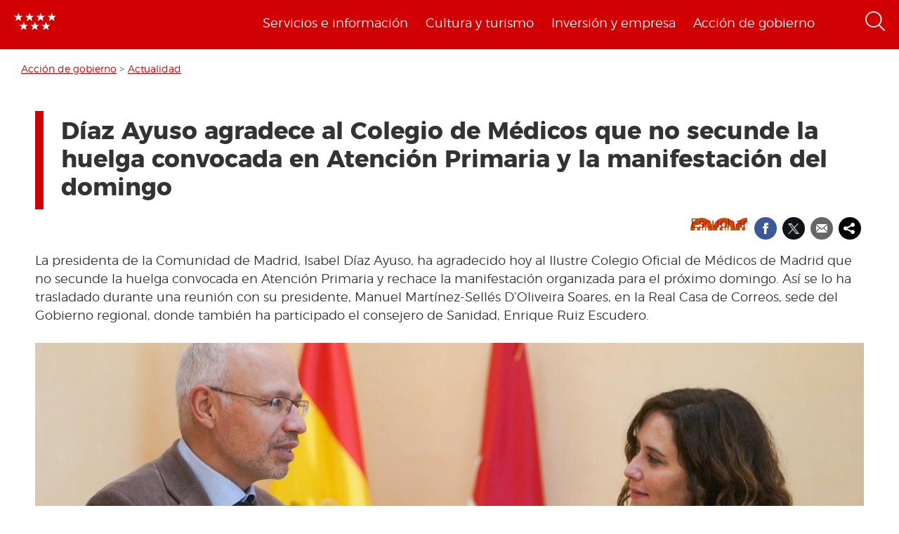

--- FILE ---
content_type: text/css
request_url: https://www.comunidad.madrid/sites/default/files/css/css_T9vkTUsePkXzzIgm33UmMIJx_dgzE17tV_MkCy9_lQA.css
body_size: 7519
content:
.splide__container{box-sizing:border-box;position:relative}.splide__list{backface-visibility:hidden;display:-ms-flexbox;display:flex;height:100%;margin:0!important;padding:0!important}.splide.is-initialized:not(.is-active) .splide__list{display:block}.splide__pagination{-ms-flex-align:center;align-items:center;display:-ms-flexbox;display:flex;-ms-flex-wrap:wrap;flex-wrap:wrap;-ms-flex-pack:center;justify-content:center;margin:0;pointer-events:none}.splide__pagination li{display:inline-block;line-height:1;list-style-type:none;margin:0;pointer-events:auto}.splide:not(.is-overflow) .splide__pagination{display:none}.splide__progress__bar{width:0}.splide{position:relative;visibility:hidden}.splide.is-initialized,.splide.is-rendered{visibility:visible}.splide__slide{backface-visibility:hidden;box-sizing:border-box;-ms-flex-negative:0;flex-shrink:0;list-style-type:none!important;margin:0;position:relative}.splide__slide img{vertical-align:bottom}.splide__spinner{animation:splide-loading 1s linear infinite;border:2px solid #999;border-left-color:transparent;border-radius:50%;bottom:0;contain:strict;display:inline-block;height:20px;left:0;margin:auto;position:absolute;right:0;top:0;width:20px}.splide__sr{clip:rect(0 0 0 0);border:0;height:1px;margin:-1px;overflow:hidden;padding:0;position:absolute;width:1px}.splide__toggle.is-active .splide__toggle__play,.splide__toggle__pause{display:none}.splide__toggle.is-active .splide__toggle__pause{display:inline}.splide__track{overflow:hidden;position:relative;z-index:0}@keyframes splide-loading{0%{transform:rotate(0)}to{transform:rotate(1turn)}}.splide__track--draggable{-webkit-touch-callout:none;-webkit-user-select:none;-ms-user-select:none;user-select:none}.splide__track--fade>.splide__list>.splide__slide{margin:0!important;opacity:0;z-index:0}.splide__track--fade>.splide__list>.splide__slide.is-active{opacity:1;z-index:1}.splide--rtl{direction:rtl}.splide__track--ttb>.splide__list{display:block}.splide__arrow{-ms-flex-align:center;align-items:center;background:#ccc;border:0;border-radius:50%;cursor:pointer;display:-ms-flexbox;display:flex;height:2em;-ms-flex-pack:center;justify-content:center;opacity:.7;padding:0;position:absolute;top:50%;transform:translateY(-50%);width:2em;z-index:1}.splide__arrow svg{fill:#000;height:1.2em;width:1.2em}.splide__arrow:hover:not(:disabled){opacity:.9}.splide__arrow:disabled{opacity:.3}.splide__arrow:focus-visible{outline:3px solid #0bf;outline-offset:3px}.splide__arrow--prev{left:1em}.splide__arrow--prev svg{transform:scaleX(-1)}.splide__arrow--next{right:1em}.splide.is-focus-in .splide__arrow:focus{outline:3px solid #0bf;outline-offset:3px}.splide__pagination{bottom:.5em;left:0;padding:0 1em;position:absolute;right:0;z-index:1}.splide__pagination__page{background:#ccc;border:0;border-radius:50%;display:inline-block;height:8px;margin:3px;opacity:.7;padding:0;position:relative;transition:transform .2s linear;width:8px}.splide__pagination__page.is-active{background:#fff;transform:scale(1.4);z-index:1}.splide__pagination__page:hover{cursor:pointer;opacity:.9}.splide__pagination__page:focus-visible{outline:3px solid #0bf;outline-offset:3px}.splide.is-focus-in .splide__pagination__page:focus{outline:3px solid #0bf;outline-offset:3px}.splide__progress__bar{background:#ccc;height:3px}.splide__slide{-webkit-tap-highlight-color:rgba(0,0,0,0)}.splide__slide:focus{outline:0}@supports(outline-offset:-3px){.splide__slide:focus-visible{outline:3px solid #0bf;outline-offset:-3px}}@media screen and (-ms-high-contrast:none){.splide__slide:focus-visible{border:3px solid #0bf}}@supports(outline-offset:-3px){.splide.is-focus-in .splide__slide:focus{outline:3px solid #0bf;outline-offset:-3px}}@media screen and (-ms-high-contrast:none){.splide.is-focus-in .splide__slide:focus{border:3px solid #0bf}.splide.is-focus-in .splide__track>.splide__list>.splide__slide:focus{border-color:#0bf}}.splide__toggle{cursor:pointer}.splide__toggle:focus-visible{outline:3px solid #0bf;outline-offset:3px}.splide.is-focus-in .splide__toggle:focus{outline:3px solid #0bf;outline-offset:3px}.splide__track--nav>.splide__list>.splide__slide{border:3px solid transparent;cursor:pointer}.splide__track--nav>.splide__list>.splide__slide.is-active{border:3px solid #000}.splide__arrows--rtl .splide__arrow--prev{left:auto;right:1em}.splide__arrows--rtl .splide__arrow--prev svg{transform:scaleX(1)}.splide__arrows--rtl .splide__arrow--next{left:1em;right:auto}.splide__arrows--rtl .splide__arrow--next svg{transform:scaleX(-1)}.splide__arrows--ttb .splide__arrow{left:50%;transform:translate(-50%)}.splide__arrows--ttb .splide__arrow--prev{top:1em}.splide__arrows--ttb .splide__arrow--prev svg{transform:rotate(-90deg)}.splide__arrows--ttb .splide__arrow--next{bottom:1em;top:auto}.splide__arrows--ttb .splide__arrow--next svg{transform:rotate(90deg)}.splide__pagination--ttb{bottom:0;display:-ms-flexbox;display:flex;-ms-flex-direction:column;flex-direction:column;left:auto;padding:1em 0;right:.5em;top:0}
@keyframes splide-loading{0%{transform:rotate(0)}to{transform:rotate(1turn)}}.splide__track--draggable{-webkit-touch-callout:none;-webkit-user-select:none;-ms-user-select:none;user-select:none}.splide__track--fade>.splide__list>.splide__slide{margin:0!important;opacity:0;z-index:0}.splide__track--fade>.splide__list>.splide__slide.is-active{opacity:1;z-index:1}.splide--rtl{direction:rtl}.splide__track--ttb>.splide__list{display:block}.splide__container{box-sizing:border-box;position:relative}.splide__list{backface-visibility:hidden;display:-ms-flexbox;display:flex;height:100%;margin:0!important;padding:0!important}.splide.is-initialized:not(.is-active) .splide__list{display:block}.splide__pagination{-ms-flex-align:center;align-items:center;display:-ms-flexbox;display:flex;-ms-flex-wrap:wrap;flex-wrap:wrap;-ms-flex-pack:center;justify-content:center;margin:0;pointer-events:none}.splide__pagination li{display:inline-block;line-height:1;list-style-type:none;margin:0;pointer-events:auto}.splide:not(.is-overflow) .splide__pagination{display:none}.splide__progress__bar{width:0}.splide{position:relative;visibility:hidden}.splide.is-initialized,.splide.is-rendered{visibility:visible}.splide__slide{backface-visibility:hidden;box-sizing:border-box;-ms-flex-negative:0;flex-shrink:0;list-style-type:none!important;margin:0;position:relative}.splide__slide img{vertical-align:bottom}.splide__spinner{animation:splide-loading 1s linear infinite;border:2px solid #999;border-left-color:transparent;border-radius:50%;bottom:0;contain:strict;display:inline-block;height:20px;left:0;margin:auto;position:absolute;right:0;top:0;width:20px}.splide__sr{clip:rect(0 0 0 0);border:0;height:1px;margin:-1px;overflow:hidden;padding:0;position:absolute;width:1px}.splide__toggle.is-active .splide__toggle__play,.splide__toggle__pause{display:none}.splide__toggle.is-active .splide__toggle__pause{display:inline}.splide__track{overflow:hidden;position:relative;z-index:0}
@media screen and (max-width:319px){.unit{float:none !important;width:auto !important;}}.line:after,.lastUnit:after{clear:both;display:block;visibility:hidden;overflow:hidden;height:0 !important;line-height:0;font-size:xx-large;}.unit{float:left;}.lastUnit{display:table-cell;float:none;width:auto;}
.panel-col-fifty{width:50%;}.panel-col-hundred{width:100%;}.panel-col-fifteen{width:15%;}.panel-col-eightyfive{width:85%;}.panel-header,.panel-top,.panel-footer{width:100%;}.lastUnit .inside{margin:0 0 1em .5em;}.firstUnit .inside{margin:0 .5em 1em 0;}.unit .inside{margin:0 .5em 1em .5em;}
.container-inline-date{clear:both;}.container-inline-date .form-item{float:none;margin:0;padding:0;}.container-inline-date > .form-item{display:inline-block;margin-right:0.5em;vertical-align:top;}fieldset.date-combo .container-inline-date > .form-item{margin-bottom:10px;}.container-inline-date .form-item .form-item{float:left;}.container-inline-date .form-item,.container-inline-date .form-item input{width:auto;}.container-inline-date .description{clear:both;}.container-inline-date .form-item input,.container-inline-date .form-item select,.container-inline-date .form-item option{margin-right:5px;}.container-inline-date .date-spacer{margin-left:-5px;}.views-right-60 .container-inline-date div{margin:0;padding:0;}.container-inline-date .date-timezone .form-item{clear:both;float:none;width:auto;}.container-inline-date .date-padding{float:left;}fieldset.date-combo .container-inline-date .date-padding{padding:10px;}.views-exposed-form .container-inline-date .date-padding{padding:0;}#calendar_div,#calendar_div td,#calendar_div th{margin:0;padding:0;}#calendar_div,.calendar_control,.calendar_links,.calendar_header,.calendar{border-collapse:separate;margin:0;width:185px;}.calendar td{padding:0;}span.date-display-single{}span.date-display-start{}span.date-display-end{}.date-prefix-inline{display:inline-block;}.date-clear{clear:both;display:block;float:none;}.date-no-float{clear:both;float:none;width:98%;}.date-float{clear:none;float:left;width:auto;}.date-float .form-type-checkbox{padding-right:1em;}.form-type-date-select .form-type-select[class*=hour]{margin-left:.75em;}.date-container .date-format-delete{float:left;margin-top:1.8em;margin-left:1.5em;}.date-container .date-format-name{float:left;}.date-container .date-format-type{float:left;padding-left:10px;}.date-container .select-container{clear:left;float:left;}div.date-calendar-day{background:#f3f3f3;border-top:1px solid #eee;border-left:1px solid #eee;border-right:1px solid #bbb;border-bottom:1px solid #bbb;color:#999;float:left;line-height:1;margin:6px 10px 0 0;text-align:center;width:40px;}div.date-calendar-day span{display:block;text-align:center;}div.date-calendar-day span.month{background-color:#b5bebe;color:white;font-size:.9em;padding:2px;text-transform:uppercase;}div.date-calendar-day span.day{font-size:2em;font-weight:bold;}div.date-calendar-day span.year{font-size:.9em;padding:2px;}.date-form-element-content-multiline{padding:10px;border:1px solid #ccc;}.form-item.form-item-instance-widget-settings-input-format-custom,.form-item.form-item-field-settings-enddate-required{margin-left:1.3em;}#edit-field-settings-granularity .form-type-checkbox{margin-right:.6em;}.date-year-range-select{margin-right:1em;}
.field-type-link-field .link-field-url.link-field-column{clear:left !important;}
@font-face{font-family:"august";src:url(/sites/all/modules/custom/custom_drpl_minisite/font/august.ttf);src:url(/sites/all/modules/custom/custom_drpl_minisite/font/august.otf);}@font-face{font-family:"komikax";src:url(/sites/all/modules/custom/custom_drpl_minisite/font/komikax.ttf);}.page-minisite .visibility-hidden{border:0;clip:rect(0 0 0 0);height:auto;margin:0;overflow:hidden;padding:0;position:absolute;width:1px;white-space:nowrap;}.custom-popup{position:fixed;top:0;right:0;bottom:0;left:0;height:100vh;width:100vw;display:-webkit-box;display:-ms-flexbox;display:flex;-webkit-box-pack:center;-ms-flex-pack:center;justify-content:center;-webkit-box-align:center;-ms-flex-align:center;align-items:center;-webkit-box-orient:vertical;-webkit-box-direction:reverse;-ms-flex-direction:column-reverse;flex-direction:column-reverse;z-index:9999999999;}.custom-popup > .background-popup-closer{position:fixed;top:20px;left:20px;background:rgba(255,255,255,0.5);z-index:9999;height:40px;width:40px;border-radius:100%;background-image:url(/sites/all/modules/custom/custom_drpl_minisite/icon/arrow.svg);-webkit-transform:rotate(-90deg);transform:rotate(-90deg);background-position:center;background-repeat:no-repeat;cursor:pointer;}.custom-popup.first{-webkit-box-pack:end;-ms-flex-pack:end;justify-content:flex-end;}.custom-popup.last{-webkit-box-pack:start;-ms-flex-pack:start;justify-content:flex-start;}.custom-popup .node-gallery-element{padding:70px 20px 20px !important;color:#0c2843 !important;display:-webkit-box;display:-ms-flexbox;display:flex;-webkit-box-align:start;-ms-flex-align:start;align-items:flex-start;width:100vw;max-width:unset;min-height:100vh;max-height:unset;position:unset !important;z-index:10;background-color:white !important;overflow:scroll;}@media (min-width:767px){.custom-popup .node-gallery-element{overflow:auto;}}.custom-popup .node-gallery-element .element-content{display:-webkit-box;display:-ms-flexbox;display:flex;-webkit-box-orient:vertical;-webkit-box-direction:normal;-ms-flex-direction:column;flex-direction:column;height:100%;width:100%;}.custom-popup .node-gallery-element .element-content .field-name-field-pretitle,.custom-popup .node-gallery-element .element-content .field-name-field-element-category{background:#0c2843;color:white;border-radius:10px;display:inline-block;text-transform:uppercase;padding:5px 15px;-webkit-box-ordinal-group:-9;-ms-flex-order:-10;order:-10;font-size:0.875em;font-weight:bold;margin-bottom:20px;background-image:url(/sites/all/modules/custom/custom_drpl_minisite/icon/background.png);background-size:180px;background-repeat:no-repeat;background-position-x:100%;}.custom-popup .node-gallery-element .element-content .element-title{margin:20px 0 10px;line-height:3.5rem;}.custom-popup .node-gallery-element .element-content .video-content{width:100%;}.custom-popup .node-gallery-element .body{display:block;}.custom-popup .node-gallery-element .element-image{width:30%;margin-right:40px;display:-webkit-box;display:-ms-flexbox;display:flex;-webkit-box-pack:center;-ms-flex-pack:center;justify-content:center;-webkit-box-align:center;-ms-flex-align:center;align-items:center;height:100%;}.custom-popup .node-gallery-element .element-image img{height:auto;width:100%;}@media (min-width:992px){.custom-popup .node-gallery-element.video .video-content{position:relative;}}.custom-popup .node-gallery-element.video div{height:100%;}.custom-popup .node-gallery-element.video div .file-video{width:100%;position:absolute;top:0;right:0;border-radius:0;}.custom-popup .node-gallery-element.video div .file-video .media-youtube-video{position:unset;}.custom-popup .node-gallery-element.video div .file-video .vjs-control-bar{opacity:0;}.custom-popup .node-gallery-element.video div .file-video .vjs-loading-spinner{display:none !important;}.custom-popup .node-gallery-element.video.prev div,.custom-popup .node-gallery-element.video.next div{height:100%;background-color:black;}.custom-popup .node-gallery-element.video.prev div .file-video .media-youtube-video,.custom-popup .node-gallery-element.video.next div .file-video .media-youtube-video{position:unset;}.custom-popup .node-gallery-element.video.prev div .file-video:after,.custom-popup .node-gallery-element.video.next div .file-video:after{content:"";position:absolute;top:0;right:0;bottom:0;left:0;z-index:99;}.custom-popup .node-gallery-element.video.element-open{-webkit-transform:unset !important;transform:unset !important;}.custom-popup .node-gallery-element.vertical-aspect.video div .file-video{aspect-ratio:9/16;margin:auto;overflow:hidden;}.custom-popup .node-gallery-element.horizontal-aspect.video div .file-video{aspect-ratio:16/9;margin:auto;overflow:hidden;}.custom-popup .text{height:unset;}.custom-popup .video .element-image{display:none;}.custom-popup .video .element-content{width:100%;}.custom-popup .video h2.element-title,.custom-popup .video .field-name-field-style-question{display:none !important;}.custom-popup .statistic .element-content{height:unset;}.custom-popup .statistic .element-content .field-name-field-icon img{width:80px;}.custom-popup .statistic .element-content .body{font-size:20px !important;margin:40px 0;}.custom-popup .statistic .element-content .body strong{font-size:2em;}.custom-popup .detail{-webkit-box-orient:vertical;-webkit-box-direction:normal;-ms-flex-direction:column;flex-direction:column;overflow:auto;}.custom-popup .detail .element-image{width:100%;margin:0;}.custom-popup .question .element-content,.custom-popup .text .element-content{-webkit-box-orient:initial;-webkit-box-direction:initial;-ms-flex-direction:initial;flex-direction:initial;-ms-flex-wrap:wrap;flex-wrap:wrap;height:auto;}.custom-popup .question .element-content .element-title,.custom-popup .question .element-content .source-link,.custom-popup .question .element-content .field-name-field-element-category,.custom-popup .question .element-content .field-name-field-pretitle,.custom-popup .text .element-content .element-title,.custom-popup .text .element-content .source-link,.custom-popup .text .element-content .field-name-field-element-category,.custom-popup .text .element-content .field-name-field-pretitle{width:100%;}.custom-popup .question .element-content .body,.custom-popup .text .element-content .body{-webkit-box-flex:1;-ms-flex:1;flex:1;word-break:break-word;}.custom-popup .question .element-content .element-image,.custom-popup .text .element-content .element-image{margin:0 !important;display:block !important;margin-top:20px !important;}@media (min-width:767px){.custom-popup .question .element-content .element-image,.custom-popup .text .element-content .element-image{margin-left:auto !important;width:60% !important;min-width:60%;padding-left:5px;margin-top:5px !important;}}.custom-popup .question .element-content,.custom-popup .text .element-content{width:100%;}.custom-popup .question .element-content .element-image,.custom-popup .text .element-content .element-image{margin:0 0 0 40px;width:100%;}.custom-popup .question .element-title{margin-top:0 !important;}.page-minisite{background:#0c2843;overflow:hidden;}.page-minisite .minisite-header{max-width:136.6rem;margin:auto;padding:30px;display:-webkit-box;display:-ms-flexbox;display:flex;-webkit-box-pack:justify;-ms-flex-pack:justify;justify-content:space-between;}@media (max-width:767px){.page-minisite .minisite-header{-webkit-box-align:center;-ms-flex-align:center;align-items:center;}}@media (max-width:767px){.page-minisite .minisite-header .logo-minisite{max-height:41px;}}@media (max-width:767px){.page-minisite .minisite-header .logo-minisite img{width:95%;}}.page-minisite .minisite-header .logo-cm-desktop{display:none;}.page-minisite .main-container{margin:0;padding:15px;width:100%;}.page-minisite .main-container .call{position:fixed;top:64vh;right:0;z-index:9;display:-webkit-box;display:-ms-flexbox;display:flex;-webkit-box-orient:vertical;-webkit-box-direction:reverse;-ms-flex-direction:column-reverse;flex-direction:column-reverse;-webkit-transition:all 0.5s ease-out;transition:all 0.5s ease-out;-webkit-box-shadow:0 6px 6px -6px rgba(0,0,0,0.64);box-shadow:0 6px 6px -6px rgba(0,0,0,0.64);}@media (min-width:375px){.page-minisite .main-container .call{top:35vh;}}@media (min-width:390px){.page-minisite .main-container .call{top:28vh;}}@media (min-width:430px){.page-minisite .main-container .call{top:37vh;}}@media (min-width:476px){.page-minisite .main-container .call{top:40vh;}}@media (min-width:767px){.page-minisite .main-container .call{top:50vh;}}.page-minisite .main-container .call .call-visible{color:white;background:#de0029;display:-webkit-box;display:-ms-flexbox;display:flex;-webkit-box-pack:center;-ms-flex-pack:center;justify-content:center;-webkit-box-align:center;-ms-flex-align:center;align-items:center;padding:15px 15px;-webkit-transition:all 0.2s ease-out;transition:all 0.2s ease-out;}.page-minisite .main-container .call .call-visible img{width:20px;margin-right:20px;}.page-minisite .main-container .call .call-visible span{font-size:1em;font-weight:bold;}.page-minisite .main-container .call .call-collapse{overflow:hidden;position:absolute;background:white;bottom:100%;left:0;right:0;height:200px;max-height:0px;-webkit-transition:all 0.2s ease-out;transition:all 0.2s ease-out;background-color:rgb(241,241,241);display:-webkit-box;display:-ms-flexbox;display:flex;-webkit-box-orient:vertical;-webkit-box-direction:normal;-ms-flex-direction:column;flex-direction:column;}@media (min-width:767px){.page-minisite .main-container .call .call-collapse{max-height:36px;}}.page-minisite .main-container .call .call-collapse div{height:100%;min-height:40px;}.page-minisite .main-container .call .call-collapse div.video-call,.page-minisite .main-container .call .call-collapse div.phone-call{display:none;}.page-minisite .main-container .call .call-collapse div a{height:100%;padding:10px 20px;display:-webkit-box;display:-ms-flexbox;display:flex;-webkit-box-align:center;-ms-flex-align:center;align-items:center;cursor:pointer;color:black;}.page-minisite .main-container .call .call-collapse div a:hover{text-decoration:none;background-color:rgba(200,200,200,0.2);color:black;}.page-minisite .main-container .call .call-collapse div a img{width:24px;height:auto;margin-right:15px;}.page-minisite .main-container .call .ask-help{display:none;padding:5px 0px 5px 15px;-webkit-box-shadow:0px 3px 5px 0px rgba(0,0,0,0.1);box-shadow:0px 3px 5px 0px rgba(0,0,0,0.1);font-size:14px;}@media (min-width:767px){.page-minisite .main-container .call .ask-help{display:initial;}}.page-minisite .main-container .call:hover .call-visible{padding:15px 70px;-webkit-transition:all 0.2s ease-out;transition:all 0.2s ease-out;}.page-minisite .main-container .call:hover .call-collapse{max-height:95px;-webkit-transition:all 0.2s ease-out;transition:all 0.2s ease-out;}.page-minisite .main-container .call:hover .ask-help{font-size:18px;padding:10px 0px 10px 20px;}.page-minisite .view-drugs-minsites{color:white;display:-webkit-box;display:-ms-flexbox;display:flex;-webkit-box-orient:vertical;-webkit-box-direction:normal;-ms-flex-direction:column;flex-direction:column;}.page-minisite .view-drugs-minsites > h2{display:none;}.page-minisite .view-drugs-minsites .view-header{display:none;margin:auto;width:calc(45.5332878rem - 30px);}.page-minisite .view-drugs-minsites .view-filters{z-index:1;width:100%;max-width:136.6rem;margin:auto auto 30px;-webkit-box-ordinal-group:-4;-ms-flex-order:-5;order:-5;}.page-minisite .view-drugs-minsites .view-filters .views-exposed-widget{padding:0;width:100%;}.page-minisite .view-drugs-minsites .view-filters .views-exposed-widget label{display:none;}.page-minisite .view-drugs-minsites .view-filters .views-exposed-widget .bef-select-as-links > div{-ms-overflow-style:none;scrollbar-width:none;display:-webkit-box;display:-ms-flexbox;display:flex;-ms-flex-wrap:nowrap;flex-wrap:nowrap;width:100%;overflow:auto;}.page-minisite .view-drugs-minsites .view-filters .views-exposed-widget .bef-select-as-links > div .form-type-bef-link a{color:white;border:1px solid;padding:10px;border-radius:100px;margin:0 15px;display:block;white-space:nowrap;}.page-minisite .view-drugs-minsites .view-filters .views-exposed-widget .bef-select-as-links > div .form-type-bef-link a.active{background:white;color:#0c2843;}.page-minisite .view-drugs-minsites .view-filters .views-exposed-widget .bef-select-as-links > div .form-type-bef-link.form-item-edit-field-element-category-value-agenda a{padding-left:40px;background-image:url(/sites/all/modules/custom/custom_drpl_minisite/icon/agenda.svg);background-repeat:no-repeat;background-position:left 10px center;}.page-minisite .view-drugs-minsites .view-filters .views-exposed-widget .bef-select-as-links > div .form-type-bef-link.form-item-edit-field-element-category-value-agenda a.active{background-image:url(/sites/all/modules/custom/custom_drpl_minisite/icon/agenda_azul.svg);}.page-minisite .view-drugs-minsites .view-filters .views-exposed-widget .bef-select-as-links > div::-webkit-scrollbar{display:none;}.page-minisite .view-drugs-minsites .view-content{max-width:136.6rem;margin:auto;width:100%;}.page-minisite .view-drugs-minsites .view-content:before,.page-minisite .view-drugs-minsites .view-content:after{content:"";background:radial-gradient(50% 50% at 50% 50%,rgba(0,183,215,0.5) 0%,rgba(0,183,215,0) 100%);height:700px;width:700px;position:absolute;top:100vh;left:-100px;}.page-minisite .view-drugs-minsites .view-content:before{top:0;right:-100px;left:unset;}.page-minisite .view-drugs-minsites .view-content > div{z-index:1;max-width:100%;position:relative;}.page-minisite .view-drugs-minsites .view-content > div .narrow{width:calc(33.3333% - 30px);}.page-minisite .view-drugs-minsites .view-content > div .wide{width:calc(33.3333% - 30px);}.page-minisite .view-drugs-minsites .view-content > div .node-gallery-element{cursor:pointer;border-radius:25px;overflow:hidden;padding:20px !important;background:white;color:#0c2843;-webkit-box-shadow:0px 16px 32px -4px rgba(12,12,13,0.1);box-shadow:0px 16px 32px -4px rgba(12,12,13,0.1);display:-webkit-box;display:-ms-flexbox;display:flex;-webkit-box-orient:vertical;-webkit-box-direction:normal;-ms-flex-direction:column;flex-direction:column;-webkit-box-pack:start;-ms-flex-pack:start;justify-content:flex-start;max-width:calc(100vw - 30px);min-height:300px;width:calc(100% - 30px);margin:15px;}.page-minisite .view-drugs-minsites .view-content > div .node-gallery-element .element-content{height:100%;width:100%;margin-top:auto;display:-webkit-box;display:-ms-flexbox;display:flex;-webkit-box-orient:vertical;-webkit-box-direction:normal;-ms-flex-direction:column;flex-direction:column;-webkit-box-pack:start;-ms-flex-pack:start;justify-content:flex-start;-webkit-box-align:start;-ms-flex-align:start;align-items:flex-start;}.page-minisite .view-drugs-minsites .view-content > div .node-gallery-element .element-content .source-link{display:-webkit-box;display:-ms-flexbox;display:flex;-webkit-box-align:start;-ms-flex-align:start;align-items:flex-start;}.page-minisite .view-drugs-minsites .view-content > div .node-gallery-element .element-content .source-link span{white-space:nowrap;}.page-minisite .view-drugs-minsites .view-content > div .node-gallery-element .element-content .source-link a{color:#0c2843;font-weight:bold;text-decoration:underline;margin:0 5px;}.page-minisite .view-drugs-minsites .view-content > div .node-gallery-element .element-content .source-link:after{content:url(/sites/all/modules/custom/custom_drpl_minisite/icon/blank.png);}.page-minisite .view-drugs-minsites .view-content > div .node-gallery-element .element-image + .element-content{margin-top:0;}.page-minisite .view-drugs-minsites .view-content > div .node-gallery-element .field-name-field-icon{max-width:90px;max-height:90px;padding:25px;border-radius:100px;}.page-minisite .view-drugs-minsites .view-content > div .node-gallery-element img{-webkit-box-ordinal-group:-4;-ms-flex-order:-5;order:-5;max-width:100%;height:auto;}.page-minisite .view-drugs-minsites .view-content > div .node-gallery-element .element-title{-webkit-box-ordinal-group:0;-ms-flex-order:-1;order:-1;margin:20px 0 10px;}@media only screen and (max-width:766px){.page-minisite .view-drugs-minsites .view-content > div .node-gallery-element{-webkit-transform:translateY(0) !important;transform:translateY(0) !important;}}.page-minisite .view-drugs-minsites .view-content > div .text{height:unset;}.page-minisite .view-drugs-minsites .view-content > div .text .element-content{height:100%;margin:0;}.page-minisite .view-drugs-minsites .view-content > div .text .field-name-field-pretitle{background:#0c2843;border-radius:3px;display:inline-block;text-transform:uppercase;padding:1px 5px;-webkit-box-ordinal-group:-9;-ms-flex-order:-10;order:-10;font-size:0.875em;color:white;}.page-minisite .view-drugs-minsites .view-content > div .text .element-image{display:none;}.page-minisite .view-drugs-minsites .view-content > div .text.pink{background-color:#e00078;color:#ffffff;}.page-minisite .view-drugs-minsites .view-content > div .text.pink a{color:#ffffff;text-decoration:underline;}.page-minisite .view-drugs-minsites .view-content > div .text.blue{background-color:#4181be;}.page-minisite .view-drugs-minsites .view-content > div .text.green{background-color:#1bdaa2;}.page-minisite .view-drugs-minsites .view-content > div .text.yellow{background-color:#ffb400;}.page-minisite .view-drugs-minsites .view-content > div .statistic{cursor:unset;}.page-minisite .view-drugs-minsites .view-content > div .statistic .element-content{height:100%;display:-webkit-box;display:-ms-flexbox;display:flex;-webkit-box-orient:vertical;-webkit-box-direction:normal;-ms-flex-direction:column;flex-direction:column;-webkit-box-pack:justify;-ms-flex-pack:justify;justify-content:space-between;margin:0;}.page-minisite .view-drugs-minsites .view-content > div .statistic .element-content .body{margin:40px auto;}.page-minisite .view-drugs-minsites .view-content > div .statistic .element-content .body p strong{font-size:3em;}.page-minisite .view-drugs-minsites .view-content > div .statistic.pink .field-name-field-icon{background-color:#e00078;}.page-minisite .view-drugs-minsites .view-content > div .statistic.blue .field-name-field-icon{background-color:#4181be;}.page-minisite .view-drugs-minsites .view-content > div .statistic.green .field-name-field-icon{background-color:#1bdaa2;}.page-minisite .view-drugs-minsites .view-content > div .statistic.yellow .field-name-field-icon{background-color:#ffb400;}.page-minisite .view-drugs-minsites .view-content > div .agenda{background-color:white !important;aspect-ratio:inherit !important;}.page-minisite .view-drugs-minsites .view-content > div .agenda .body{font-size:20px !important;}.page-minisite .view-drugs-minsites .view-content > div .agenda .element-image{overflow:hidden;display:-webkit-box;display:-ms-flexbox;display:flex;-webkit-box-align:center;-ms-flex-align:center;align-items:center;}.page-minisite .view-drugs-minsites .view-content > div .agenda .element-image img{width:100%;-o-object-fit:cover;object-fit:cover;}.page-minisite .view-drugs-minsites .view-content > div .agenda .element-content{display:-ms-grid;display:grid;position:relative;height:unset;}.page-minisite .view-drugs-minsites .view-content > div .agenda .element-content .event-type{position:absolute;bottom:100%;background:white;padding:3px 6px;font-weight:bold;font-size:0.875em;display:-webkit-box;display:-ms-flexbox;display:flex;-webkit-box-align:center;-ms-flex-align:center;align-items:center;text-transform:uppercase;}.page-minisite .view-drugs-minsites .view-content > div .agenda .element-content .event-type:before{margin-right:5px;height:20px;}.page-minisite .view-drugs-minsites .view-content > div .agenda .element-content .event-type.sport{color:#4181be;}.page-minisite .view-drugs-minsites .view-content > div .agenda .element-content .event-type.sport:before{content:url(/sites/all/modules/custom/custom_drpl_minisite/icon/sport.svg);}.page-minisite .view-drugs-minsites .view-content > div .agenda .element-content .event-type.music{color:#ffb400;}.page-minisite .view-drugs-minsites .view-content > div .agenda .element-content .event-type.music:before{content:url(/sites/all/modules/custom/custom_drpl_minisite/icon/music.svg);}.page-minisite .view-drugs-minsites .view-content > div .agenda .element-content .event-type.theater{color:#e00078;}.page-minisite .view-drugs-minsites .view-content > div .agenda .element-content .event-type.theater:before{content:url(/sites/all/modules/custom/custom_drpl_minisite/icon/theater.svg);}.page-minisite .view-drugs-minsites .view-content > div .agenda .element-content .event-type.cinema{color:#DE0029;}.page-minisite .view-drugs-minsites .view-content > div .agenda .element-content .event-type.cinema:before{content:url(/sites/all/modules/custom/custom_drpl_minisite/icon/cinema.svg);}.page-minisite .view-drugs-minsites .view-content > div .agenda .element-content .event-type.leisure{color:#1BDAA2;}.page-minisite .view-drugs-minsites .view-content > div .agenda .element-content .event-type.leisure:before{content:url(/sites/all/modules/custom/custom_drpl_minisite/icon/leisure.svg);}.page-minisite .view-drugs-minsites .view-content > div .agenda .element-content .field-name-field-minisite-event-location{-webkit-box-ordinal-group:11;-ms-flex-order:10;order:10;-ms-grid-column:2;grid-column:2;display:-webkit-box;display:-ms-flexbox;display:flex;margin:10px 0 0 0;}.page-minisite .view-drugs-minsites .view-content > div .agenda .element-content .field-name-field-minisite-event-location:before{content:url(/sites/all/modules/custom/custom_drpl_minisite/icon/location.svg);margin-right:5px;}.page-minisite .view-drugs-minsites .view-content > div .agenda .element-content .field-name-field-minisite-event-date,.page-minisite .view-drugs-minsites .view-content > div .agenda .element-content .end-date{-webkit-box-ordinal-group:-9;-ms-flex-order:-10;order:-10;-ms-grid-column:1;-ms-grid-column-span:1;grid-column:1/2;-ms-grid-row:1;-ms-grid-row-span:2;grid-row:1/3;}.page-minisite .view-drugs-minsites .view-content > div .agenda .element-content .field-name-field-minisite-event-date span:not(.date-bold),.page-minisite .view-drugs-minsites .view-content > div .agenda .element-content .end-date span:not(.date-bold){padding:0px 0px 0 0px;width:75px;display:block;font-size:2.5rem;text-align:center;margin:20px 0 10px;text-transform:uppercase;font-size:18px;}.page-minisite .view-drugs-minsites .view-content > div .agenda .element-content .field-name-field-minisite-event-date .date-bold,.page-minisite .view-drugs-minsites .view-content > div .agenda .element-content .end-date .date-bold{font-family:"Montserrat-SemiBold";font-size:36px;}.page-minisite .view-drugs-minsites .view-content > div .agenda .element-content .end-date{text-align:center;font-size:13px;margin-top:14px;text-transform:uppercase;}.page-minisite .view-drugs-minsites .view-content > div .agenda .element-content .end-date + .field-name-field-minisite-event-date{margin-top:14px;}.page-minisite .view-drugs-minsites .view-content > div .agenda .element-content .body{-ms-grid-column:2;-ms-grid-column-span:1;grid-column:2/3;}.page-minisite .view-drugs-minsites .view-content > div .agenda .element-content .source-link a{position:absolute;top:0;right:0;bottom:0;left:0;display:block;text-indent:-99999px;font-size:0;}.page-minisite .view-drugs-minsites .view-content > div .agenda .element-content .source-link:after{content:none !important;}.page-minisite .view-drugs-minsites .view-content > div .question{background-image:url(/sites/all/modules/custom/custom_drpl_minisite/icon/background.png);background-repeat:no-repeat;background-size:contain;}.page-minisite .view-drugs-minsites .view-content > div .question .field-name-field-element-category,.page-minisite .view-drugs-minsites .view-content > div .question img{display:none;}.page-minisite .view-drugs-minsites .view-content > div .question .element-title{width:100%;padding-right:80px;position:relative;font-size:2rem;margin-top:auto;font-weight:bold;line-height:1.1;}@media (min-width:767px){.page-minisite .view-drugs-minsites .view-content > div .question .element-title{font-size:4rem;}}.page-minisite .view-drugs-minsites .view-content > div .question .element-title:after{background-image:url(/sites/all/modules/custom/custom_drpl_minisite/icon/show_more.svg);background-repeat:no-repeat;background-position:center;background-size:30px;content:"";height:30px;width:30px;display:-webkit-box;display:-ms-flexbox;display:flex;-webkit-box-pack:center;-ms-flex-pack:center;justify-content:center;-webkit-box-align:center;-ms-flex-align:center;align-items:center;font-size:30px;font-weight:bold;border-radius:100px;padding:2px 0 0 0px;position:absolute;right:0;bottom:0;}@media (min-width:767px){.page-minisite .view-drugs-minsites .view-content > div .question .element-title:after{height:35px;width:35px;background-size:35px;}}.page-minisite .view-drugs-minsites .view-content > div .question .body{display:none;}.page-minisite .view-drugs-minsites .view-content > div .question.pink{background-color:#e00078;color:#ffffff;}.page-minisite .view-drugs-minsites .view-content > div .question.pink .element-title::after{background-image:url(/sites/all/modules/custom/custom_drpl_minisite/icon/show_more_white.svg);}.page-minisite .view-drugs-minsites .view-content > div .question.blue{background-color:#4181be;color:#0c2843;}.page-minisite .view-drugs-minsites .view-content > div .question.green{background-color:#1bdaa2;color:#0c2843;}.page-minisite .view-drugs-minsites .view-content > div .question.yellow{background-color:#ffb400;color:#0c2843;}.page-minisite .view-drugs-minsites .view-content > div .question.white{background-color:#ffffff;color:#0c2843;background-blend-mode:difference;}.page-minisite .view-drugs-minsites .view-content > div .question.nobackground{color:#0c2843;background-blend-mode:difference;}.page-minisite .view-drugs-minsites .view-content > div .detail{aspect-ratio:initial !important;}.page-minisite .view-drugs-minsites .view-content > div .detail .body{display:none;}.page-minisite .view-drugs-minsites .view-content > div .detail .element-image{min-height:384px;max-height:384px;overflow:hidden;display:-webkit-box;display:-ms-flexbox;display:flex;-webkit-box-align:center;-ms-flex-align:center;align-items:center;}.page-minisite .view-drugs-minsites .view-content > div .detail.pink{background-color:#e00078;color:#ffffff;}.page-minisite .view-drugs-minsites .view-content > div .detail.pink .source-link a{color:#ffffff;}.page-minisite .view-drugs-minsites .view-content > div .detail.blue{background-color:#4181be;}.page-minisite .view-drugs-minsites .view-content > div .detail.green{background-color:#1bdaa2;}.page-minisite .view-drugs-minsites .view-content > div .detail.yellow{background-color:#ffb400;}.page-minisite .view-drugs-minsites .view-content > div .video{padding:0 !important;background:transparent;}.page-minisite .view-drugs-minsites .view-content > div .video:not(.video-question){min-height:unset;}.page-minisite .view-drugs-minsites .view-content > div .video .element-image{width:100%;height:100%;display:-webkit-box;display:-ms-flexbox;display:flex;-webkit-box-pack:center;-ms-flex-pack:center;justify-content:center;-webkit-box-align:center;-ms-flex-align:center;align-items:center;position:relative;overflow:hidden;}.page-minisite .view-drugs-minsites .view-content > div .video .element-image img{min-height:100%;max-height:unset;min-width:100%;max-width:100% !important;-o-object-fit:cover;object-fit:cover;}@media (min-width:767px){.page-minisite .view-drugs-minsites .view-content > div .video .element-image img{max-width:unset;}}.page-minisite .view-drugs-minsites .view-content > div .video .element-image:before{content:url(/sites/all/modules/custom/custom_drpl_minisite/icon/expand_content.png);position:absolute;top:25px;right:25px;}.page-minisite .view-drugs-minsites .view-content > div .video .element-image:after{content:url(/sites/all/modules/custom/custom_drpl_minisite/icon/play.png);position:absolute;}.page-minisite .view-drugs-minsites .view-content > div .video .element-content{display:none;}.page-minisite .view-drugs-minsites .view-content > div .video.video-question{padding:20px !important;background-image:url(/sites/all/modules/custom/custom_drpl_minisite/icon/background.png);background-repeat:no-repeat;background-size:contain;}.page-minisite .view-drugs-minsites .view-content > div .video.video-question .field-name-field-element-category,.page-minisite .view-drugs-minsites .view-content > div .video.video-question img{display:none;}.page-minisite .view-drugs-minsites .view-content > div .video.video-question .element-title{width:100%;padding-right:80px;position:relative;font-size:2rem;margin-top:auto;font-weight:bold;line-height:1.1;}@media (min-width:767px){.page-minisite .view-drugs-minsites .view-content > div .video.video-question .element-title{font-size:4rem;}}.page-minisite .view-drugs-minsites .view-content > div .video.video-question .element-title:after{background-image:url(/sites/all/modules/custom/custom_drpl_minisite/icon/show_video.svg);background-repeat:no-repeat;background-position:center;background-size:30px;content:"";height:30px;width:30px;display:-webkit-box;display:-ms-flexbox;display:flex;-webkit-box-pack:center;-ms-flex-pack:center;justify-content:center;-webkit-box-align:center;-ms-flex-align:center;align-items:center;font-size:30px;font-weight:bold;border-radius:100px;padding:2px 0 0 0px;position:absolute;right:0;bottom:0;}@media (min-width:767px){.page-minisite .view-drugs-minsites .view-content > div .video.video-question .element-title:after{height:35px;width:35px;background-size:35px;}}.page-minisite .view-drugs-minsites .view-content > div .video.video-question.pink{background-color:#e00078;color:#ffffff;}.page-minisite .view-drugs-minsites .view-content > div .video.video-question.pink .element-title::after{background-image:url(/sites/all/modules/custom/custom_drpl_minisite/icon/show_video_white.svg);}.page-minisite .view-drugs-minsites .view-content > div .video.video-question.blue{background-color:#4181be;color:#0c2843;}.page-minisite .view-drugs-minsites .view-content > div .video.video-question.green{background-color:#1bdaa2;color:#0c2843;}.page-minisite .view-drugs-minsites .view-content > div .video.video-question.yellow{background-color:#ffb400;color:#0c2843;}.page-minisite .view-drugs-minsites .view-content > div .video.video-question.white{background-color:#ffffff;color:#0c2843;background-blend-mode:difference;}.page-minisite .view-drugs-minsites .view-content > div .video.video-question.nobackground{color:#0c2843;background-blend-mode:difference;}.page-minisite .view-drugs-minsites .view-content > div .image{padding:0 !important;position:relative;min-height:unset;}.page-minisite .view-drugs-minsites .view-content > div .image .element-image{display:-webkit-box;display:-ms-flexbox;display:flex;-webkit-box-align:center;-ms-flex-align:center;align-items:center;-webkit-box-pack:center;-ms-flex-pack:center;justify-content:center;height:100%;}.page-minisite .view-drugs-minsites .view-content > div .image .element-image img{min-height:100%;max-height:unset;min-width:100%;-o-object-fit:cover;object-fit:cover;max-width:100% !important;}@media (min-width:767px){.page-minisite .view-drugs-minsites .view-content > div .image .element-image img{max-width:unset;}}.page-minisite .view-drugs-minsites .view-content > div .image .element-content{height:0;}.page-minisite .view-drugs-minsites .view-content > div .image .element-content .source-link a{position:absolute;top:0;right:0;bottom:0;left:0;display:block;text-indent:-99999px;font-size:0;}.page-minisite .view-drugs-minsites .view-content > div .image .element-content .source-link:after{content:none !important;}.page-minisite .view-drugs-minsites .view-content > div .image.narrow .element-image,.page-minisite .view-drugs-minsites .view-content > div .video.narrow .element-image{-webkit-box-orient:vertical;-webkit-box-direction:normal;-ms-flex-direction:column;flex-direction:column;}.page-minisite .view-drugs-minsites .view-content > div .image.wide .element-image,.page-minisite .view-drugs-minsites .view-content > div .video.wide .element-image{-webkit-box-orient:horizontal;-webkit-box-direction:normal;-ms-flex-direction:row;flex-direction:row;}.page-minisite .view-drugs-minsites .view-content .views-row-1 .text{background:transparent !important;padding:0 !important;color:white !important;-webkit-box-shadow:none;box-shadow:none;font-size:19px !important;cursor:inherit;border-radius:unset;}.page-minisite .view-drugs-minsites .view-content .views-row-1 .text .element-title{display:none;}.page-minisite .view-drugs-minsites .view-content .views-row-1 .text h3{font-size:200%;}.page-minisite .view-drugs-minsites .view-content .views-row-1 .text .minisite-font{display:block;font-family:august;font-size:65px;line-height:60px;margin:0 0 10px 0;letter-spacing:0.065em;padding-top:10px;}.page-minisite .view-drugs-minsites .view-content .views-row-1 .text .komikax{display:block;font-family:komikax;font-size:38px;line-height:50px;margin:-10px 0 10px 0;letter-spacing:0.065em;padding-left:4px;}.page-minisite .view-drugs-minsites .view-content .views-row-1 .text a{color:white !important;text-decoration:none;text-transform:uppercase;font-weight:bold;border-bottom:3px solid #ffb400;display:inline-block;}.page-minisite .minisite-footer{padding:30px;border-top:1px solid white;margin-top:90px;}.page-minisite .minisite-footer:before{content:url(/sites/all/modules/custom/custom_drpl_minisite/icon/logo_cm_footer.png) !important;margin:auto;}.logo-cm-movil{width:60px;}.logo-cm-movil img{width:100%;}.logo-minisite{display:-webkit-box;display:-ms-flexbox;display:flex;}@media (min-width:767px){.page-minisite .minisite-header .logo-comunidad .logo-cm-movil{display:none;}.page-minisite .minisite-header .logo-comunidad .logo-cm-movil img{width:100%;}.page-minisite .minisite-header .logo-comunidad .logo-cm-desktop{display:block;}.page-minisite .view-drugs-minsites .view-header{width:calc(45.5332878rem - 30px);}.page-minisite .view-drugs-minsites .view-content > div .node-gallery-element{width:calc(50vw - 30px);}.page-minisite .view-drugs-minsites .view-content > div .narrow{width:calc(50vw - 45px);}.page-minisite .view-drugs-minsites .view-content > div .narrow.small:not(.image):not(.video):not(.text){min-height:385px;}.page-minisite .view-drugs-minsites .view-content > div .narrow.small:not(.image):not(.video):not(.text):has(.element-image):not(.question){min-height:530px;}.page-minisite .view-drugs-minsites .view-content > div .narrow.medium:not(.image):not(.video):not(.text){min-height:425px;}.page-minisite .view-drugs-minsites .view-content > div .narrow.medium:not(.image):not(.video):not(.text):has(.element-image):not(.question){min-height:630px;}.page-minisite .view-drugs-minsites .view-content > div .narrow.high:not(.image):not(.video):not(.text){min-height:710px;}.page-minisite .view-drugs-minsites .view-content > div .narrow.small.video,.page-minisite .view-drugs-minsites .view-content > div .narrow.small.image{aspect-ratio:1.26;min-height:inherit;}.page-minisite .view-drugs-minsites .view-content > div .narrow.medium.video,.page-minisite .view-drugs-minsites .view-content > div .narrow.medium.image{aspect-ratio:1;min-height:inherit;}.page-minisite .view-drugs-minsites .view-content > div .narrow.high.video,.page-minisite .view-drugs-minsites .view-content > div .narrow.high.image{aspect-ratio:0.6;min-height:inherit;}.page-minisite .view-drugs-minsites .view-content > div .narrow.small{font-size:inherit !important;}.page-minisite .view-drugs-minsites .view-content > div .wide{width:calc(100vw - 60px);}.page-minisite .view-drugs-minsites .view-content > div .wide.small:not(.image):not(.video):not(.text){min-height:385px;}.page-minisite .view-drugs-minsites .view-content > div .wide.small:not(.image):not(.video):not(.text):has(.element-image):not(.question){min-height:530px;}.page-minisite .view-drugs-minsites .view-content > div .wide.medium:not(.image):not(.video):not(.text){min-height:425px;}.page-minisite .view-drugs-minsites .view-content > div .wide.medium:not(.image):not(.video):not(.text):has(.element-image):not(.question){min-height:630px;}.page-minisite .view-drugs-minsites .view-content > div .wide.high:not(.image):not(.video):not(.text){min-height:710px;}.page-minisite .view-drugs-minsites .view-content > div .wide.small.video,.page-minisite .view-drugs-minsites .view-content > div .wide.small.image{aspect-ratio:2.57;min-height:inherit;}.page-minisite .view-drugs-minsites .view-content > div .wide.medium.video,.page-minisite .view-drugs-minsites .view-content > div .wide.medium.image{aspect-ratio:2.07;min-height:inherit;}.page-minisite .view-drugs-minsites .view-content > div .wide.high.video,.page-minisite .view-drugs-minsites .view-content > div .wide.high.image{aspect-ratio:1.25;min-height:inherit;}.page-minisite .view-drugs-minsites .view-content > div .video .element-image img{min-height:100%;max-height:unset;min-width:100%;max-width:100% !important;height:unset;width:unset;}}@media (min-width:767px) and (min-width:767px){.page-minisite .view-drugs-minsites .view-content > div .video .element-image img{max-width:unset;}}@media (min-width:992px){.custom-popup{-webkit-box-pack:center !important;-ms-flex-pack:center !important;justify-content:center !important;}.custom-popup > .background-popup-closer{top:0;right:0;bottom:0;left:0;background:rgba(0,0,0,0.5);height:unset;width:unset;border-radius:0;z-index:0;background-image:unset;-webkit-transform:rotate(0);transform:rotate(0);}.custom-popup .popup-buttons{display:-webkit-box;display:-ms-flexbox;display:flex;position:relative;z-index:10;}.custom-popup .popup-buttons span{background:white;margin:20px;height:50px;width:50px;border-radius:100%;background-image:url(/sites/all/modules/custom/custom_drpl_minisite/icon/arrow.svg);color:transparent;overflow:hidden;background-position:center;background-size:auto;background-repeat:no-repeat;cursor:pointer;}.custom-popup .popup-buttons .popup-button-next{-webkit-transform:rotate(180deg);transform:rotate(180deg);}.custom-popup.first .popup-button-prev{display:none;}.custom-popup.first .popup-button-next{display:block;}.custom-popup.last .popup-button-prev{display:block;}.custom-popup.last .popup-button-next{display:none;-webkit-transform:rotate(180deg);transform:rotate(180deg);}.custom-popup .node-gallery-element{border-radius:25px;padding:20px !important;background:white;color:#0c2843;max-width:80vw;display:-webkit-box;display:-ms-flexbox;display:flex;-webkit-box-align:start;-ms-flex-align:start;align-items:flex-start;width:1237px;min-height:unset;max-height:80vh;min-width:unset;position:unset !important;overflow-y:scroll;}}@media (min-width:992px) and (min-width:737px){.custom-popup .node-gallery-element{overflow-y:auto;}}@media (min-width:992px){.custom-popup .node-gallery-element.video div .file-video{position:relative;border-radius:25px;width:unset;}.custom-popup .node-gallery-element.video div .file-video .media-youtube-video{position:unset;}.custom-popup article.node-gallery-element{aspect-ratio:16/9;}.custom-popup article.node-gallery-element .element-content .video-content{border-radius:25px;}.custom-popup article.video{padding:30px 60px !important;}.custom-popup article.detail{-webkit-box-orient:horizontal;-webkit-box-direction:normal;-ms-flex-direction:row;flex-direction:row;}.custom-popup article.detail .element-image{width:100%;-webkit-box-align:start;-ms-flex-align:start;align-items:flex-start;margin-right:20px;}.custom-popup article.detail .element-content{overflow:auto;}.page-minisite .minisite-header{padding:30px 15px;}.page-minisite .view-drugs-minsites .view-header{width:calc(45.5332878rem - 30px);}.page-minisite .view-drugs-minsites .view-content > div .narrow{width:calc(33.33333vw - 45px);}.page-minisite .view-drugs-minsites .view-content > div .wide{width:calc(66.66666vw - 60px);}.page-minisite .view-drugs-minsites .view-content > div .wide.small{aspect-ratio:2.57;}.page-minisite .view-drugs-minsites .view-content > div .wide.medium{aspect-ratio:2.07;}.page-minisite .view-drugs-minsites .view-content > div .wide.high{aspect-ratio:1.25;}.page-minisite .view-drugs-minsites .view-content > div .node-gallery-element{max-width:calc(100vw - 30px);}}@media (min-width:1380px){.custom-popup .node-gallery-element{min-height:600px;}.page-minisite .minisite-header{padding:30px 15px;}.page-minisite .view-drugs-minsites .view-header{width:calc(45.5332878rem - 30px);}.page-minisite .view-drugs-minsites .view-content > div .narrow{width:calc(33.33333% - 30px);}.page-minisite .view-drugs-minsites .view-content > div .wide{width:calc(66.66666% - 30px);}.page-minisite .view-drugs-minsites .view-content > div .node-gallery-element{max-width:calc(100vw - 30px);}}.custom-popup .drpl-video-wrapper{background-color:red !important;}.custom-popup .drpl-video-wrapper button.vjs-play-control.vjs-control.vjs-button.vjs-paused{width:100% !important;}.custom-popup .drpl-video-wrapper button.vjs-play-control.vjs-control.vjs-button.vjs-playing{width:100% !important;}.custom-popup .video-js{position:relative;}.custom-popup video::-webkit-media-controls{display:none !important;}.custom-popup video::-moz-media-controls{display:none !important;}.custom-popup video{pointer-events:auto;}.custom-popup{}.custom-popup .video-time-wrapper{aspect-ratio:initial !important;display:-webkit-box;display:-ms-flexbox;display:flex;-webkit-box-align:center;-ms-flex-align:center;align-items:center;gap:10px;font-size:12px;color:#fff;margin-top:6px;z-index:99999999;position:relative;pointer-events:none;width:100%;bottom:20px;pointer-events:none;}.custom-popup .video-time-wrapper .background{display:-webkit-box;display:-ms-flexbox;display:flex;height:auto !important;background-color:rgba(0,0,0,0.5);pointer-events:none;width:100%;margin:0 auto;padding:13px 10px;gap:10px;-webkit-box-align:center;-ms-flex-align:center;align-items:center;position:absolute;bottom:-13px;aspect-ratio:initial !important;}.custom-popup .video-time-wrapper .background > *{aspect-ratio:initial !important;pointer-events:auto;}.custom-popup .custom-progress-bar{-webkit-appearance:none;width:100%;height:6px;border-radius:3px;background:-webkit-gradient(linear,left top,right top,from(#d10002),color-stop(#d10002),color-stop(#ddd),to(#ddd));background:linear-gradient(to right,#d10002 0%,#d10002 var(--progress,0%),#ddd var(--progress,0%),#ddd 100%);outline:none;cursor:pointer;pointer-events:auto;}.custom-popup .custom-progress-bar::-webkit-slider-thumb{-webkit-appearance:none;appearance:none;width:16px;height:16px;background:#d10002;border-radius:50%;cursor:pointer;margin-top:-5px;}.custom-popup .custom-progress-bar::-moz-range-thumb{width:16px;height:16px;background:#d10002;border-radius:50%;cursor:pointer;}.custom-popup .video-current-time,.custom-popup .video-duration{min-width:20px;}.custom-popup .video-play-icon{position:absolute;top:0;right:0;bottom:0;left:0;z-index:99;background:transparent;background-image:url(/sites/all/modules/custom/custom_drpl_minisite/icon/play.png);background-position:center center;background-repeat:no-repeat;}
.addtoany{display:inline;}.addtoany_list{display:inline;line-height:16px;}.addtoany_list > a,.addtoany_list a img,.addtoany_list a > span{vertical-align:middle;}.addtoany_list > a{display:inline-block;font-size:16px;padding:0 4px;}.addtoany_list.a2a_kit_size_32 > a{font-size:32px;}.addtoany_list .a2a_counter img{float:left;}.addtoany_list a span.a2a_img{display:inline-block;height:16px;opacity:1;overflow:hidden;width:16px;}.addtoany_list a span{display:inline-block;float:none;}.addtoany_list.a2a_kit_size_32 a > span{border-radius:4px;height:32px;line-height:32px;opacity:1;width:32px;}.addtoany_list a:hover:hover img,.addtoany_list a:hover span{opacity:.7;}.addtoany_list a.addtoany_share_save img{border:0;width:auto;height:auto;}.addtoany_list.a2a_kit_size_32 a .a2a_count{position:relative;}
div.hide-submit-processing{height:16px;padding:4px 4px 4px 24px;background:url(/sites/all/modules/contrib/hide_submit/processing.gif) no-repeat 4px 6px;}
